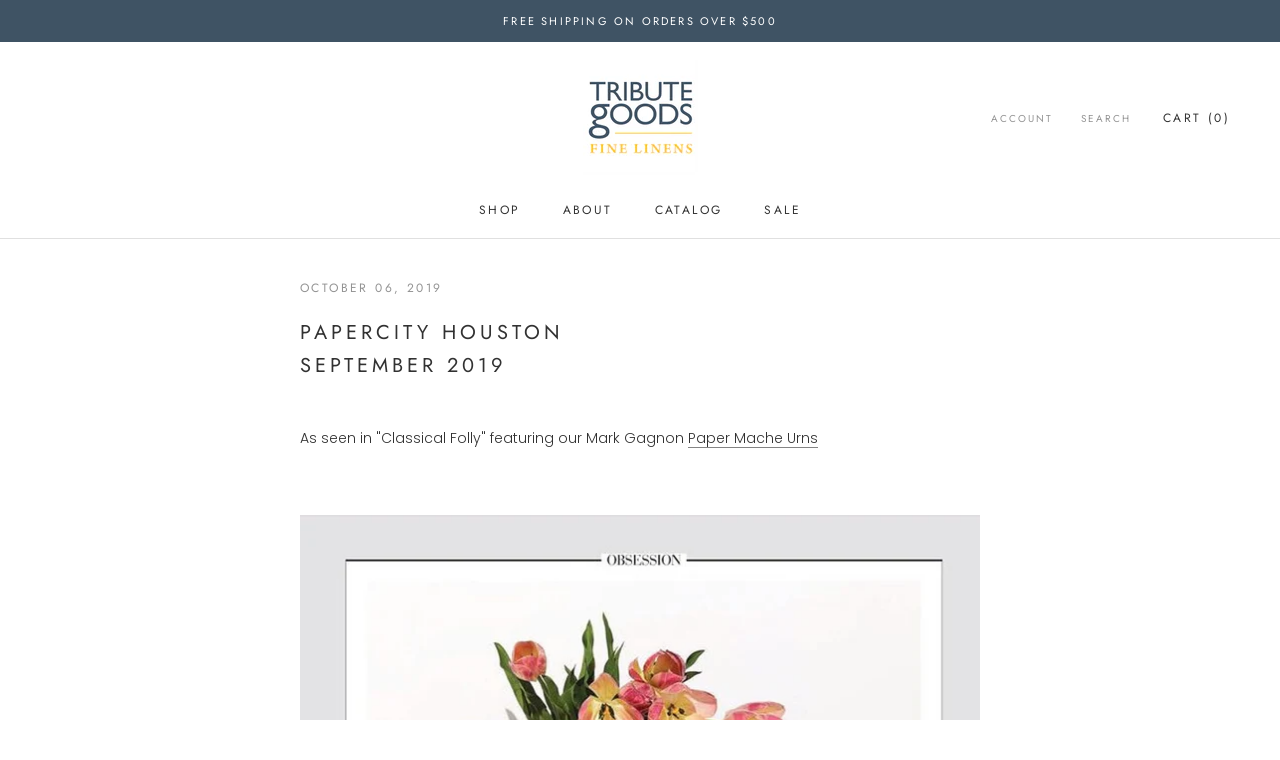

--- FILE ---
content_type: text/javascript
request_url: https://tributegoods.com/cdn/shop/t/9/assets/custom.js?v=8814717088703906631620657242
body_size: -552
content:
//# sourceMappingURL=/cdn/shop/t/9/assets/custom.js.map?v=8814717088703906631620657242
